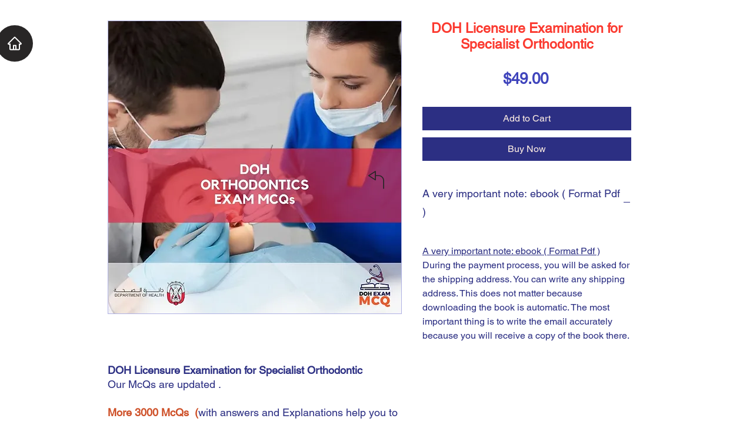

--- FILE ---
content_type: text/html; charset=utf-8
request_url: https://www.google.com/recaptcha/api2/aframe
body_size: 266
content:
<!DOCTYPE HTML><html><head><meta http-equiv="content-type" content="text/html; charset=UTF-8"></head><body><script nonce="HMcTyLZ2Cdkr19G-q2oLAw">/** Anti-fraud and anti-abuse applications only. See google.com/recaptcha */ try{var clients={'sodar':'https://pagead2.googlesyndication.com/pagead/sodar?'};window.addEventListener("message",function(a){try{if(a.source===window.parent){var b=JSON.parse(a.data);var c=clients[b['id']];if(c){var d=document.createElement('img');d.src=c+b['params']+'&rc='+(localStorage.getItem("rc::a")?sessionStorage.getItem("rc::b"):"");window.document.body.appendChild(d);sessionStorage.setItem("rc::e",parseInt(sessionStorage.getItem("rc::e")||0)+1);localStorage.setItem("rc::h",'1769616099070');}}}catch(b){}});window.parent.postMessage("_grecaptcha_ready", "*");}catch(b){}</script></body></html>